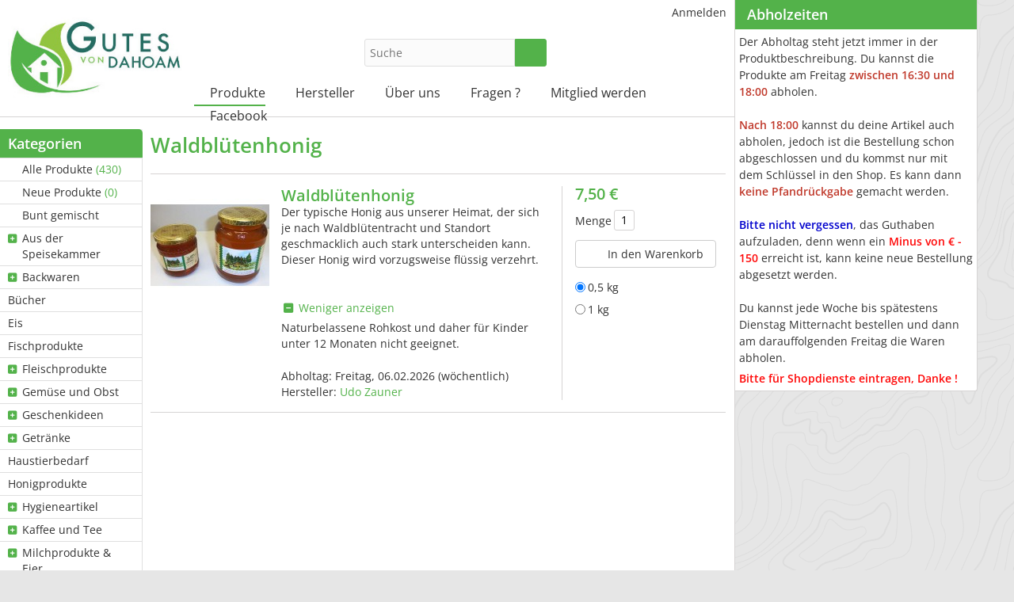

--- FILE ---
content_type: text/html; charset=UTF-8
request_url: https://www.gutesvondahoam.at/produkt/74-Waldbluetenhonig
body_size: 6684
content:
<!DOCTYPE html>
<html lang="de-de">
<head>
    <meta http-equiv="Content-type" content="text/html; charset=utf-8">
    <meta name="theme-color" content="#53B24A">
    <meta name="viewport" content="width=device-width, initial-scale=1.0">
    <meta name="csrfToken" content="FTn/ZVF9R31a6qAhfXXDS3ARXWi/5YbCu7lwXPXJv8O3dxgPVfPB3Kb31wVGvVAH061xRxgYsfpqOVpbSicp+OXyjYF9DQ9DEiltXIeHsPTagEhklviH8oFAez0xy/Hul8fhPHCKNmXmy0MjKiGHmQ==">

    <title>Waldblütenhonig - Gutes von Dahoam</title>

    <link rel="apple-touch-icon" sizes="180x180" href="/apple-touch-icon.png">
    <link rel="icon" type="image/png" href="/favicon-32x32.png" sizes="32x32">
    <link rel="icon" type="image/png" href="/favicon-16x16.png" sizes="16x16">
    <link rel="manifest" href="/site.webmanifest" crossorigin="use-credentials">
    <link rel="mask-icon" href="/safari-pinned-tab.svg" color="#5bbad5">
    <meta name="msapplication-TileColor" content="#da532c">

    
<script type="text/javascript">
    if(!window.foodcoopshop) { foodcoopshop = window.foodcoopshop = {}; }
</script>

    <link rel="stylesheet" href="/cache/frontend.css?1769972832">
<style>
    :root {
        --theme-color: #53B24A;
        --logo-width: 220px;
        --logo-max-height: 120px;
    }
</style>
	<link rel="stylesheet" href="/css/custom.css?1616791041">
<script src="https://app.convertful.com/Convertful.js?owner=755" async="async" id="convertful-api"></script>
</head>

<body class="products detail">

<div id="container">

    <div id="header">
        <div class="logo-wrapper ">
    <a class="not-in-moblie-menu" href="/" title="Home">
        <img class="logo" src="/files/images/logo.jpg?1546420081" />
    </a>
</div>                    <div class="product-search-form-wrapper">
    
    <form id="product-search-1" action="/suche">
        <input placeholder="Suche" name="keyword" type="text" required="required"  />
        <button type="submit" class="btn btn-success submit"><i class="fas fa-search"></i></button>
    </form>

    
    
</div>
                <ul id="user-menu" class="horizontal menu"><li><a class="color-mode-toggle has-icon"  href="javascript:void(0)" title=""><i class="fas ok fa-fw fas fa-moon"></i></a></li><li><a href="/anmelden" title="Anmelden"><i class="fas "></i>Anmelden</a></li></ul>        <ul id="main-menu" class="horizontal menu"><li class="has-children has-icon"><a href="/kategorie/20-Alle-Produkte" title="Produkte"><i class="fas "></i>Produkte</a><ul><li><a class="has-icon"  href="/kategorie/20-Alle-Produkte" title="Alle Produkte  (430)"><i class="fas fa-tags"></i>Alle Produkte <span class="additional-info"> (430)</span></a></li><li><a class="has-icon"  href="/neue-produkte" title="Neue Produkte  (0)"><i class="fas fa-star"></i>Neue Produkte <span class="additional-info"> (0)</span></a></li><li><a class="has-icon"  href="/bunt-gemischt" title="Bunt gemischt"><i class="fas fa-dice"></i>Bunt gemischt</a></li><li class="has-children has-icon"><a href="/kategorie/76-Aus-der-Speisekammer" title="Aus der Speisekammer"><i class="fas "></i>Aus der Speisekammer</a><ul><li><a href="/kategorie/19-Essig-und-Oel" title="Essig und Öl"><i class="fas "></i>Essig und Öl</a></li><li class="has-children has-icon"><a href="/kategorie/77-Getreide-und-Huelsenfruechte" title="Getreide und Hülsenfrüchte"><i class="fas "></i>Getreide und Hülsenfrüchte</a><ul><li><a href="/kategorie/81-Flocken-und-Muesli" title="Flocken und Müsli"><i class="fas "></i>Flocken und Müsli</a></li><li><a href="/kategorie/79-Ganzes-Korn" title="Ganzes Korn"><i class="fas "></i>Ganzes Korn</a></li><li><a href="/kategorie/78-Gemahlenes" title="Gemahlenes"><i class="fas "></i>Gemahlenes</a></li><li><a href="/kategorie/80-Getreidereis" title="Getreidereis"><i class="fas "></i>Getreidereis</a></li></ul></li><li class="has-children has-icon"><a href="/kategorie/82-Kraeuter-Gewuerze-und-Saaten" title="Kräuter, Gewürze und Saaten"><i class="fas "></i>Kräuter, Gewürze und Saaten</a><ul><li><a href="/kategorie/84-Gewuerze-und-Gewuerzpasten" title="Gewürze und Gewürzpasten"><i class="fas "></i>Gewürze und Gewürzpasten</a></li><li><a href="/kategorie/83-Kraeuter-und-Gewuerzsalze" title="Kräuter und Gewürzsalze"><i class="fas "></i>Kräuter und Gewürzsalze</a></li><li><a href="/kategorie/85-Samen-und-Saaten" title="Samen und Saaten"><i class="fas "></i>Samen und Saaten</a></li></ul></li><li><a href="/kategorie/87-Marmelade-Gelees-und-Honig" title="Marmelade, Gelees und Honig"><i class="fas "></i>Marmelade, Gelees und Honig</a></li><li><a href="/kategorie/91-Miso-und-Saucen" title="Miso und Saucen"><i class="fas "></i>Miso und Saucen</a></li><li><a href="/kategorie/63-Nudeln" title="Nudeln"><i class="fas "></i>Nudeln</a></li><li><a href="/kategorie/86-Pikantes" title="Pikantes"><i class="fas "></i>Pikantes</a></li><li><a href="/kategorie/107-Suesses-und-Saures" title="Süßes und Saures"><i class="fas "></i>Süßes und Saures</a></li></ul></li><li class="has-children has-icon"><a href="/kategorie/92-Backwaren" title="Backwaren"><i class="fas "></i>Backwaren</a><ul><li><a href="/kategorie/21-Brot-und-Gebaeck" title="Brot und Gebäck"><i class="fas "></i>Brot und Gebäck</a></li><li><a href="/kategorie/35-Mehlspeisen-Suesses" title="Mehlspeisen &amp;amp; Süßes"><i class="fas "></i>Mehlspeisen &amp; Süßes</a></li></ul></li><li><a href="/kategorie/106-Buecher" title="Bücher"><i class="fas "></i>Bücher</a></li><li><a href="/kategorie/37-Eis" title="Eis"><i class="fas "></i>Eis</a></li><li><a href="/kategorie/38-Fischprodukte" title="Fischprodukte"><i class="fas "></i>Fischprodukte</a></li><li class="has-children has-icon"><a href="/kategorie/16-Fleischprodukte" title="Fleischprodukte"><i class="fas "></i>Fleischprodukte</a><ul><li><a href="/kategorie/45-vom-Gefluegel" title="vom Geflügel"><i class="fas "></i>vom Geflügel</a></li><li><a href="/kategorie/44-vom-Lamm" title="vom Lamm"><i class="fas "></i>vom Lamm</a></li><li><a href="/kategorie/43-vom-Rind" title="vom Rind"><i class="fas "></i>vom Rind</a></li><li><a href="/kategorie/42-vom-Schwein" title="vom Schwein"><i class="fas "></i>vom Schwein</a></li><li><a href="/kategorie/41-vom-Wild" title="vom Wild"><i class="fas "></i>vom Wild</a></li><li><a href="/kategorie/59-Wurst-Speck-aufgeschnitten-oder-im-Ganzen" title="Wurst, Speck (aufgeschnitten oder im Ganzen)"><i class="fas "></i>Wurst, Speck (aufgeschnitten oder im Ganzen)</a></li><li><a href="/kategorie/60-Wuerste-zum-Kochen-grillen" title="Würste (zum Kochen, grillen)"><i class="fas "></i>Würste (zum Kochen, grillen)</a></li></ul></li><li class="has-children has-icon"><a href="/kategorie/13-Gemuese-und-Obst" title="Gemüse und Obst"><i class="fas "></i>Gemüse und Obst</a><ul><li><a href="/kategorie/100-Eingelegtes-Eingekochtes-Fermentiertes" title="Eingelegtes, Eingekochtes, Fermentiertes"><i class="fas "></i>Eingelegtes, Eingekochtes, Fermentiertes</a></li><li><a href="/kategorie/98-Fruchtgemuese" title="Fruchtgemüse"><i class="fas "></i>Fruchtgemüse</a></li><li><a href="/kategorie/97-Kohlgemuese" title="Kohlgemüse"><i class="fas "></i>Kohlgemüse</a></li><li><a href="/kategorie/28-Obst" title="Obst"><i class="fas "></i>Obst</a></li><li><a href="/kategorie/99-Pilze" title="Pilze"><i class="fas "></i>Pilze</a></li><li><a href="/kategorie/101-Salat-Kraeuter-und-Co" title="Salat, Kräuter und Co."><i class="fas "></i>Salat, Kräuter und Co.</a></li><li><a href="/kategorie/64-Wurzel-Knollengemuese-und-Zwiebeln" title="Wurzel-, Knollengemüse und Zwiebeln"><i class="fas "></i>Wurzel-, Knollengemüse und Zwiebeln</a></li></ul></li><li class="has-children has-icon"><a href="/kategorie/75-Geschenkideen" title="Geschenkideen"><i class="fas "></i>Geschenkideen</a><ul><li><a href="/kategorie/88-Seifen-und-Pflegeprodukte" title="Seifen und Pflegeprodukte"><i class="fas "></i>Seifen und Pflegeprodukte</a></li><li><a href="/kategorie/89-Textilien" title="Textilien"><i class="fas "></i>Textilien</a></li></ul></li><li class="has-children has-icon"><a href="/kategorie/18-Getraenke" title="Getränke"><i class="fas "></i>Getränke</a><ul><li><a href="/kategorie/51-Bier" title="Bier"><i class="fas "></i>Bier</a></li><li><a href="/kategorie/104-Saefte" title="Säfte"><i class="fas "></i>Säfte</a></li><li><a href="/kategorie/25-Schnaepse-Likoere-Spirituosen" title="Schnäpse, Liköre, Spirituosen"><i class="fas "></i>Schnäpse, Liköre, Spirituosen</a></li><li><a href="/kategorie/53-Sekt-Cider-Most-Wein" title="Sekt, Cider, Most, Wein"><i class="fas "></i>Sekt, Cider, Most, Wein</a></li><li><a href="/kategorie/103-Sirup" title="Sirup"><i class="fas "></i>Sirup</a></li><li><a href="/kategorie/27-Tee-und-Kaffee" title="Tee und Kaffee"><i class="fas "></i>Tee und Kaffee</a></li></ul></li><li><a href="/kategorie/90-Haustierbedarf" title="Haustierbedarf"><i class="fas "></i>Haustierbedarf</a></li><li><a href="/kategorie/23-Honigprodukte" title="Honigprodukte"><i class="fas "></i>Honigprodukte</a></li><li class="has-children has-icon"><a href="/kategorie/26-Hygieneartikel" title="Hygieneartikel"><i class="fas "></i>Hygieneartikel</a><ul><li><a href="/kategorie/74-Accessoires" title="Accessoires"><i class="fas "></i>Accessoires</a></li><li><a href="/kategorie/72-Pflegeprodukte" title="Pflegeprodukte"><i class="fas "></i>Pflegeprodukte</a></li><li><a href="/kategorie/73-Putz-und-Reinigungsmittel" title="Putz- und Reinigungsmittel"><i class="fas "></i>Putz- und Reinigungsmittel</a></li><li class="has-children has-icon"><a href="/kategorie/69-Seifen" title="Seifen"><i class="fas "></i>Seifen</a><ul><li><a href="/kategorie/71-Feste-Seifen" title="Feste Seifen"><i class="fas "></i>Feste Seifen</a></li><li><a href="/kategorie/70-Fluessigseifen" title="Flüssigseifen"><i class="fas "></i>Flüssigseifen</a></li></ul></li></ul></li><li class="has-children has-icon"><a href="/kategorie/39-Kaffee-und-Tee" title="Kaffee und Tee"><i class="fas "></i>Kaffee und Tee</a><ul><li><a href="/kategorie/105-Kaffee" title="Kaffee"><i class="fas "></i>Kaffee</a></li><li><a href="/kategorie/102-Tee" title="Tee"><i class="fas "></i>Tee</a></li></ul></li><li class="has-children has-icon"><a href="/kategorie/17-Milchprodukte-Eier" title="Milchprodukte &amp;amp; Eier"><i class="fas "></i>Milchprodukte &amp; Eier</a><ul><li><a href="/kategorie/95-Aufstriche-Co" title="Aufstriche &amp;amp; Co."><i class="fas "></i>Aufstriche &amp; Co.</a></li><li><a href="/kategorie/24-Eier" title="Eier"><i class="fas "></i>Eier</a></li><li><a href="/kategorie/94-Joghurt-und-Desserts" title="Joghurt und Desserts"><i class="fas "></i>Joghurt und Desserts</a></li><li><a href="/kategorie/93-Kaese" title="Käse"><i class="fas "></i>Käse</a></li><li><a href="/kategorie/96-Milch-Butter-Co" title="Milch, Butter &amp;amp; Co."><i class="fas "></i>Milch, Butter &amp; Co.</a></li><li><a href="/kategorie/32-Ziegenprodukte" title="Ziegenprodukte"><i class="fas "></i>Ziegenprodukte</a></li></ul></li><li><a href="/kategorie/36-Pflanzen" title="Pflanzen"><i class="fas "></i>Pflanzen</a></li><li><a href="/kategorie/68-Schnelle-Kueche" title="Schnelle Küche"><i class="fas "></i>Schnelle Küche</a></li><li class="has-children has-icon"><a href="/kategorie/65-Textilien" title="Textilien"><i class="fas "></i>Textilien</a><ul><li><a href="/kategorie/67-Accessoires-Socken" title="Accessoires, Socken"><i class="fas "></i>Accessoires, Socken</a></li><li><a href="/kategorie/66-Alpakaprodukte" title="Alpakaprodukte"><i class="fas "></i>Alpakaprodukte</a></li></ul></li><li><a href="/kategorie/57-Vereinsbeitrag" title="Vereinsbeitrag"><i class="fas "></i>Vereinsbeitrag</a></li></ul></li><li class="has-children has-icon"><a href="/hersteller" title="Hersteller"><i class="fas "></i>Hersteller</a><ul><li><a href="/hersteller/72-Alpakahof" title="Alpakahof"><i class="fas "></i>Alpakahof</a></li><li><a href="/hersteller/27-Biohof-Fuchsberger" title="Biohof Fuchsberger"><i class="fas "></i>Biohof Fuchsberger</a></li><li><a href="/hersteller/73-Biohof-Mittermayr" title="Biohof Mittermayr"><i class="fas "></i>Biohof Mittermayr</a></li><li><a href="/hersteller/16-Biohof-Reisenberger" title="Biohof Reisenberger"><i class="fas "></i>Biohof Reisenberger</a></li><li><a href="/hersteller/77-Biohof-Wirt-in-der-Gassn" title="Biohof Wirt in der Gassn"><i class="fas "></i>Biohof Wirt in der Gassn</a></li><li><a href="/hersteller/64-Bioziegenhof-Pichlmann" title="Bioziegenhof Pichlmann"><i class="fas "></i>Bioziegenhof Pichlmann</a></li><li><a href="/hersteller/40-BRAUN-z-SCHMIDHAM" title="BRAUN z&#039;SCHMIDHAM"><i class="fas "></i>BRAUN z'SCHMIDHAM</a></li><li><a href="/hersteller/31-Destillerie-Parzmair" title="Destillerie Parzmair"><i class="fas "></i>Destillerie Parzmair</a></li><li><a href="/hersteller/7-Erdaepfelfranz" title="Erdäpfelfranz"><i class="fas "></i>Erdäpfelfranz</a></li><li><a href="/hersteller/48-Fam-Lizelfelner" title="Fam. Lizelfelner"><i class="fas "></i>Fam. Lizelfelner</a></li><li><a href="/hersteller/21-Fam-Neudorfer" title="Fam. Neudorfer"><i class="fas "></i>Fam. Neudorfer</a></li><li><a href="/hersteller/74-Fam-Pichlmann-Ennser" title="Fam. Pichlmann / Ennser"><i class="fas "></i>Fam. Pichlmann / Ennser</a></li><li><a href="/hersteller/19-Fam-Pucher" title="Fam. Pucher"><i class="fas "></i>Fam. Pucher</a></li><li><a href="/hersteller/5-Fam-Schicho" title="Fam. Schicho"><i class="fas "></i>Fam. Schicho</a></li><li><a href="/hersteller/43-Fischlhamer-Naturseife" title="Fischlhamer Naturseife"><i class="fas "></i>Fischlhamer Naturseife</a></li><li><a href="/hersteller/36-Hausruckoel" title="Hausrucköl"><i class="fas "></i>Hausrucköl</a></li><li><a href="/hersteller/38-Hofladen-Gut-Haberhaide" title="Hofladen Gut Haberhaide"><i class="fas "></i>Hofladen Gut Haberhaide</a></li><li><a href="/hersteller/71-Jagersimmerl-KG" title="Jagersimmerl KG"><i class="fas "></i>Jagersimmerl KG</a></li><li><a href="/hersteller/4-Kraeuterhof-Neuhuber" title="Kräuterhof Neuhuber - (Lieferpause: 06.02.2026 und 7 weitere Lieferpausen)"><i class="fas "></i>Kräuterhof Neuhuber <span class="additional-info">- (Lieferpause: 06.02.2026 und 7 weitere Lieferpausen)</span></a></li><li><a href="/hersteller/55-Meindlhof-natuerlich-Gemuese" title="Meindlhof - natürlich Gemüse"><i class="fas "></i>Meindlhof - natürlich Gemüse</a></li><li><a href="/hersteller/70-Naturhof-Reiter" title="Naturhof Reiter"><i class="fas "></i>Naturhof Reiter</a></li><li><a href="/hersteller/22-Stadlmayr" title="Stadlmayr"><i class="fas "></i>Stadlmayr</a></li><li><a href="/hersteller/68-TOBLERHOF-Lisa-Niedermair-Auer" title="TOBLERHOF Lisa Niedermair-Auer"><i class="fas "></i>TOBLERHOF Lisa Niedermair-Auer</a></li><li><a href="/hersteller/8-Udo-Zauner" title="Udo Zauner"><i class="fas "></i>Udo Zauner</a></li><li><a href="/hersteller/78-Wiesinger-Traunsteinkernoel" title="Wiesinger Traunsteinkernöl"><i class="fas "></i>Wiesinger Traunsteinkernöl</a></li><li><a href="/hersteller/58-Wildspezialitaeten-Quatember" title="Wildspezialitäten Quatember"><i class="fas "></i>Wildspezialitäten Quatember</a></li></ul></li><li><a href="/content/4-Ueber-uns" title="Über uns"><i class="fas "></i>Über uns</a></li><li><a href="/content/14-Fragen" title="Fragen ?"><i class="fas "></i>Fragen ?</a></li><li><a href="/content/17-Mitglied-werden" title="Mitglied werden"><i class="fas "></i>Mitglied werden</a></li><li><a href="/content/12-Facebook" title="Facebook"><i class="fas "></i>Facebook</a></li></ul>    </div>

    <div id="content">
                        <div class="sidebar">
    <ul id="categories-menu" class="vertical menu"><li class="header">Kategorien</li><li><a class="has-icon"  href="/kategorie/20-Alle-Produkte" title="Alle Produkte  (430)"><i class="fas fa-tags"></i>Alle Produkte <span class="additional-info"> (430)</span></a></li><li><a class="has-icon"  href="/neue-produkte" title="Neue Produkte  (0)"><i class="fas fa-star"></i>Neue Produkte <span class="additional-info"> (0)</span></a></li><li><a class="has-icon"  href="/bunt-gemischt" title="Bunt gemischt"><i class="fas fa-dice"></i>Bunt gemischt</a></li><li class="has-children has-icon"><a href="/kategorie/76-Aus-der-Speisekammer" title="Aus der Speisekammer"><i class="fas "></i>Aus der Speisekammer</a><ul><li><a href="/kategorie/19-Essig-und-Oel" title="Essig und Öl"><i class="fas "></i>Essig und Öl</a></li><li class="has-children has-icon"><a href="/kategorie/77-Getreide-und-Huelsenfruechte" title="Getreide und Hülsenfrüchte"><i class="fas "></i>Getreide und Hülsenfrüchte</a><ul><li><a href="/kategorie/81-Flocken-und-Muesli" title="Flocken und Müsli"><i class="fas "></i>Flocken und Müsli</a></li><li><a href="/kategorie/79-Ganzes-Korn" title="Ganzes Korn"><i class="fas "></i>Ganzes Korn</a></li><li><a href="/kategorie/78-Gemahlenes" title="Gemahlenes"><i class="fas "></i>Gemahlenes</a></li><li><a href="/kategorie/80-Getreidereis" title="Getreidereis"><i class="fas "></i>Getreidereis</a></li></ul></li><li class="has-children has-icon"><a href="/kategorie/82-Kraeuter-Gewuerze-und-Saaten" title="Kräuter, Gewürze und Saaten"><i class="fas "></i>Kräuter, Gewürze und Saaten</a><ul><li><a href="/kategorie/84-Gewuerze-und-Gewuerzpasten" title="Gewürze und Gewürzpasten"><i class="fas "></i>Gewürze und Gewürzpasten</a></li><li><a href="/kategorie/83-Kraeuter-und-Gewuerzsalze" title="Kräuter und Gewürzsalze"><i class="fas "></i>Kräuter und Gewürzsalze</a></li><li><a href="/kategorie/85-Samen-und-Saaten" title="Samen und Saaten"><i class="fas "></i>Samen und Saaten</a></li></ul></li><li><a href="/kategorie/87-Marmelade-Gelees-und-Honig" title="Marmelade, Gelees und Honig"><i class="fas "></i>Marmelade, Gelees und Honig</a></li><li><a href="/kategorie/91-Miso-und-Saucen" title="Miso und Saucen"><i class="fas "></i>Miso und Saucen</a></li><li><a href="/kategorie/63-Nudeln" title="Nudeln"><i class="fas "></i>Nudeln</a></li><li><a href="/kategorie/86-Pikantes" title="Pikantes"><i class="fas "></i>Pikantes</a></li><li><a href="/kategorie/107-Suesses-und-Saures" title="Süßes und Saures"><i class="fas "></i>Süßes und Saures</a></li></ul></li><li class="has-children has-icon"><a href="/kategorie/92-Backwaren" title="Backwaren"><i class="fas "></i>Backwaren</a><ul><li><a href="/kategorie/21-Brot-und-Gebaeck" title="Brot und Gebäck"><i class="fas "></i>Brot und Gebäck</a></li><li><a href="/kategorie/35-Mehlspeisen-Suesses" title="Mehlspeisen &amp;amp; Süßes"><i class="fas "></i>Mehlspeisen &amp; Süßes</a></li></ul></li><li><a href="/kategorie/106-Buecher" title="Bücher"><i class="fas "></i>Bücher</a></li><li><a href="/kategorie/37-Eis" title="Eis"><i class="fas "></i>Eis</a></li><li><a href="/kategorie/38-Fischprodukte" title="Fischprodukte"><i class="fas "></i>Fischprodukte</a></li><li class="has-children has-icon"><a href="/kategorie/16-Fleischprodukte" title="Fleischprodukte"><i class="fas "></i>Fleischprodukte</a><ul><li><a href="/kategorie/45-vom-Gefluegel" title="vom Geflügel"><i class="fas "></i>vom Geflügel</a></li><li><a href="/kategorie/44-vom-Lamm" title="vom Lamm"><i class="fas "></i>vom Lamm</a></li><li><a href="/kategorie/43-vom-Rind" title="vom Rind"><i class="fas "></i>vom Rind</a></li><li><a href="/kategorie/42-vom-Schwein" title="vom Schwein"><i class="fas "></i>vom Schwein</a></li><li><a href="/kategorie/41-vom-Wild" title="vom Wild"><i class="fas "></i>vom Wild</a></li><li><a href="/kategorie/59-Wurst-Speck-aufgeschnitten-oder-im-Ganzen" title="Wurst, Speck (aufgeschnitten oder im Ganzen)"><i class="fas "></i>Wurst, Speck (aufgeschnitten oder im Ganzen)</a></li><li><a href="/kategorie/60-Wuerste-zum-Kochen-grillen" title="Würste (zum Kochen, grillen)"><i class="fas "></i>Würste (zum Kochen, grillen)</a></li></ul></li><li class="has-children has-icon"><a href="/kategorie/13-Gemuese-und-Obst" title="Gemüse und Obst"><i class="fas "></i>Gemüse und Obst</a><ul><li><a href="/kategorie/100-Eingelegtes-Eingekochtes-Fermentiertes" title="Eingelegtes, Eingekochtes, Fermentiertes"><i class="fas "></i>Eingelegtes, Eingekochtes, Fermentiertes</a></li><li><a href="/kategorie/98-Fruchtgemuese" title="Fruchtgemüse"><i class="fas "></i>Fruchtgemüse</a></li><li><a href="/kategorie/97-Kohlgemuese" title="Kohlgemüse"><i class="fas "></i>Kohlgemüse</a></li><li><a href="/kategorie/28-Obst" title="Obst"><i class="fas "></i>Obst</a></li><li><a href="/kategorie/99-Pilze" title="Pilze"><i class="fas "></i>Pilze</a></li><li><a href="/kategorie/101-Salat-Kraeuter-und-Co" title="Salat, Kräuter und Co."><i class="fas "></i>Salat, Kräuter und Co.</a></li><li><a href="/kategorie/64-Wurzel-Knollengemuese-und-Zwiebeln" title="Wurzel-, Knollengemüse und Zwiebeln"><i class="fas "></i>Wurzel-, Knollengemüse und Zwiebeln</a></li></ul></li><li class="has-children has-icon"><a href="/kategorie/75-Geschenkideen" title="Geschenkideen"><i class="fas "></i>Geschenkideen</a><ul><li><a href="/kategorie/88-Seifen-und-Pflegeprodukte" title="Seifen und Pflegeprodukte"><i class="fas "></i>Seifen und Pflegeprodukte</a></li><li><a href="/kategorie/89-Textilien" title="Textilien"><i class="fas "></i>Textilien</a></li></ul></li><li class="has-children has-icon"><a href="/kategorie/18-Getraenke" title="Getränke"><i class="fas "></i>Getränke</a><ul><li><a href="/kategorie/51-Bier" title="Bier"><i class="fas "></i>Bier</a></li><li><a href="/kategorie/104-Saefte" title="Säfte"><i class="fas "></i>Säfte</a></li><li><a href="/kategorie/25-Schnaepse-Likoere-Spirituosen" title="Schnäpse, Liköre, Spirituosen"><i class="fas "></i>Schnäpse, Liköre, Spirituosen</a></li><li><a href="/kategorie/53-Sekt-Cider-Most-Wein" title="Sekt, Cider, Most, Wein"><i class="fas "></i>Sekt, Cider, Most, Wein</a></li><li><a href="/kategorie/103-Sirup" title="Sirup"><i class="fas "></i>Sirup</a></li><li><a href="/kategorie/27-Tee-und-Kaffee" title="Tee und Kaffee"><i class="fas "></i>Tee und Kaffee</a></li></ul></li><li><a href="/kategorie/90-Haustierbedarf" title="Haustierbedarf"><i class="fas "></i>Haustierbedarf</a></li><li><a href="/kategorie/23-Honigprodukte" title="Honigprodukte"><i class="fas "></i>Honigprodukte</a></li><li class="has-children has-icon"><a href="/kategorie/26-Hygieneartikel" title="Hygieneartikel"><i class="fas "></i>Hygieneartikel</a><ul><li><a href="/kategorie/74-Accessoires" title="Accessoires"><i class="fas "></i>Accessoires</a></li><li><a href="/kategorie/72-Pflegeprodukte" title="Pflegeprodukte"><i class="fas "></i>Pflegeprodukte</a></li><li><a href="/kategorie/73-Putz-und-Reinigungsmittel" title="Putz- und Reinigungsmittel"><i class="fas "></i>Putz- und Reinigungsmittel</a></li><li class="has-children has-icon"><a href="/kategorie/69-Seifen" title="Seifen"><i class="fas "></i>Seifen</a><ul><li><a href="/kategorie/71-Feste-Seifen" title="Feste Seifen"><i class="fas "></i>Feste Seifen</a></li><li><a href="/kategorie/70-Fluessigseifen" title="Flüssigseifen"><i class="fas "></i>Flüssigseifen</a></li></ul></li></ul></li><li class="has-children has-icon"><a href="/kategorie/39-Kaffee-und-Tee" title="Kaffee und Tee"><i class="fas "></i>Kaffee und Tee</a><ul><li><a href="/kategorie/105-Kaffee" title="Kaffee"><i class="fas "></i>Kaffee</a></li><li><a href="/kategorie/102-Tee" title="Tee"><i class="fas "></i>Tee</a></li></ul></li><li class="has-children has-icon"><a href="/kategorie/17-Milchprodukte-Eier" title="Milchprodukte &amp;amp; Eier"><i class="fas "></i>Milchprodukte &amp; Eier</a><ul><li><a href="/kategorie/95-Aufstriche-Co" title="Aufstriche &amp;amp; Co."><i class="fas "></i>Aufstriche &amp; Co.</a></li><li><a href="/kategorie/24-Eier" title="Eier"><i class="fas "></i>Eier</a></li><li><a href="/kategorie/94-Joghurt-und-Desserts" title="Joghurt und Desserts"><i class="fas "></i>Joghurt und Desserts</a></li><li><a href="/kategorie/93-Kaese" title="Käse"><i class="fas "></i>Käse</a></li><li><a href="/kategorie/96-Milch-Butter-Co" title="Milch, Butter &amp;amp; Co."><i class="fas "></i>Milch, Butter &amp; Co.</a></li><li><a href="/kategorie/32-Ziegenprodukte" title="Ziegenprodukte"><i class="fas "></i>Ziegenprodukte</a></li></ul></li><li><a href="/kategorie/36-Pflanzen" title="Pflanzen"><i class="fas "></i>Pflanzen</a></li><li><a href="/kategorie/68-Schnelle-Kueche" title="Schnelle Küche"><i class="fas "></i>Schnelle Küche</a></li><li class="has-children has-icon"><a href="/kategorie/65-Textilien" title="Textilien"><i class="fas "></i>Textilien</a><ul><li><a href="/kategorie/67-Accessoires-Socken" title="Accessoires, Socken"><i class="fas "></i>Accessoires, Socken</a></li><li><a href="/kategorie/66-Alpakaprodukte" title="Alpakaprodukte"><i class="fas "></i>Alpakaprodukte</a></li></ul></li><li><a href="/kategorie/57-Vereinsbeitrag" title="Vereinsbeitrag"><i class="fas "></i>Vereinsbeitrag</a></li></ul><ul id="manufacturers-menu" class="vertical menu"><li class="header">Hersteller</li><li><a href="/hersteller/72-Alpakahof" title="Alpakahof"><i class="fas "></i>Alpakahof</a></li><li><a href="/hersteller/27-Biohof-Fuchsberger" title="Biohof Fuchsberger"><i class="fas "></i>Biohof Fuchsberger</a></li><li><a href="/hersteller/73-Biohof-Mittermayr" title="Biohof Mittermayr"><i class="fas "></i>Biohof Mittermayr</a></li><li><a href="/hersteller/16-Biohof-Reisenberger" title="Biohof Reisenberger"><i class="fas "></i>Biohof Reisenberger</a></li><li><a href="/hersteller/77-Biohof-Wirt-in-der-Gassn" title="Biohof Wirt in der Gassn"><i class="fas "></i>Biohof Wirt in der Gassn</a></li><li><a href="/hersteller/64-Bioziegenhof-Pichlmann" title="Bioziegenhof Pichlmann"><i class="fas "></i>Bioziegenhof Pichlmann</a></li><li><a href="/hersteller/40-BRAUN-z-SCHMIDHAM" title="BRAUN z&#039;SCHMIDHAM"><i class="fas "></i>BRAUN z'SCHMIDHAM</a></li><li><a href="/hersteller/31-Destillerie-Parzmair" title="Destillerie Parzmair"><i class="fas "></i>Destillerie Parzmair</a></li><li><a href="/hersteller/7-Erdaepfelfranz" title="Erdäpfelfranz"><i class="fas "></i>Erdäpfelfranz</a></li><li><a href="/hersteller/48-Fam-Lizelfelner" title="Fam. Lizelfelner"><i class="fas "></i>Fam. Lizelfelner</a></li><li><a href="/hersteller/21-Fam-Neudorfer" title="Fam. Neudorfer"><i class="fas "></i>Fam. Neudorfer</a></li><li><a href="/hersteller/74-Fam-Pichlmann-Ennser" title="Fam. Pichlmann / Ennser"><i class="fas "></i>Fam. Pichlmann / Ennser</a></li><li><a href="/hersteller/19-Fam-Pucher" title="Fam. Pucher"><i class="fas "></i>Fam. Pucher</a></li><li><a href="/hersteller/5-Fam-Schicho" title="Fam. Schicho"><i class="fas "></i>Fam. Schicho</a></li><li><a href="/hersteller/43-Fischlhamer-Naturseife" title="Fischlhamer Naturseife"><i class="fas "></i>Fischlhamer Naturseife</a></li><li><a href="/hersteller/36-Hausruckoel" title="Hausrucköl"><i class="fas "></i>Hausrucköl</a></li><li><a href="/hersteller/38-Hofladen-Gut-Haberhaide" title="Hofladen Gut Haberhaide"><i class="fas "></i>Hofladen Gut Haberhaide</a></li><li><a href="/hersteller/71-Jagersimmerl-KG" title="Jagersimmerl KG"><i class="fas "></i>Jagersimmerl KG</a></li><li><a href="/hersteller/4-Kraeuterhof-Neuhuber" title="Kräuterhof Neuhuber - (Lieferpause: 06.02.2026 und 7 weitere Lieferpausen)"><i class="fas "></i>Kräuterhof Neuhuber <span class="additional-info">- (Lieferpause: 06.02.2026 und 7 weitere Lieferpausen)</span></a></li><li><a href="/hersteller/55-Meindlhof-natuerlich-Gemuese" title="Meindlhof - natürlich Gemüse"><i class="fas "></i>Meindlhof - natürlich Gemüse</a></li><li><a href="/hersteller/70-Naturhof-Reiter" title="Naturhof Reiter"><i class="fas "></i>Naturhof Reiter</a></li><li><a href="/hersteller/22-Stadlmayr" title="Stadlmayr"><i class="fas "></i>Stadlmayr</a></li><li><a href="/hersteller/68-TOBLERHOF-Lisa-Niedermair-Auer" title="TOBLERHOF Lisa Niedermair-Auer"><i class="fas "></i>TOBLERHOF Lisa Niedermair-Auer</a></li><li><a href="/hersteller/8-Udo-Zauner" title="Udo Zauner"><i class="fas "></i>Udo Zauner</a></li><li><a href="/hersteller/78-Wiesinger-Traunsteinkernoel" title="Wiesinger Traunsteinkernöl"><i class="fas "></i>Wiesinger Traunsteinkernöl</a></li><li><a href="/hersteller/58-Wildspezialitaeten-Quatember" title="Wildspezialitäten Quatember"><i class="fas "></i>Wildspezialitäten Quatember</a></li></ul></div>        <div id="inner-content">
            
<h1>Waldblütenhonig</h1>

<div class="pw" id="pw-74"><div class="c1"><a class="open-with-modal" href=javascript:void(0); data-modal-title="Waldblütenhonig, Udo Zauner" data-modal-image="/files/images/products/6/4/64-thickbox_default.jpg?1432712951"><img class="lazyload" data-src="/files/images/products/6/4/64-home_default.jpg?1432712951" /></a></div><div class="c2"><div class="heading"><h4><a class="product-name" href="/produkt/74-Waldbluetenhonig">Waldblütenhonig</a></h4></div><div class="descriptions"><p>Der typische Honig aus unserer Heimat, der sich je nach Waldblütentracht und Standort geschmacklich auch stark unterscheiden kann. Dieser Honig wird vorzugsweise flüssig verzehrt.<br /></p><br /><a href="javascript:void(0);" class="toggle-link" title="Mehr Infos zu Waldblütenhonig"><i class="fa"></i> Mehr anzeigen</a><div class="toggle-content description"><p>Naturbelassene Rohkost und daher für Kinder unter 12 Monaten nicht geeignet.</p></div></div><br />Abholtag: <span class="pickup-day">Freitag, 06.02.2026</span> (wöchentlich)<br />Hersteller: <a href="/hersteller/8-Udo-Zauner">Udo Zauner</a></div><div class="c3"><div class="ew active" id="ew-96"><div class="line"><div class="price" title="Steuersatz: 10%&lt;br /&gt;Verkaufspreis: 7,50 €">7,50 €</div><div class="tax">0,68 €</div></div><input type="hidden" name="productId" value="74-96">
<div class="amount-wrapper">

            <span class="loi">Menge</span>
        <input name="amount" value="1" type="text" />
        <a class="as as-plus" href="javascript:void(0);">
            <i class="fas fa-plus-circle"></i>
        </a>
        <a class="as as-minus" href="javascript:void(0);">
            <i class="fas fa-minus-circle"></i>
        </a>
    
    
</div>
<div class="line">

    
    <a id="btn-cart-74-96" class="btn btn-cart btn-outline-light" href="javascript:void(0);">
        <i class="fas fa-fw fa-lg fa-cart-plus"></i> In den Warenkorb    </a>

</div>
<div class="line">
        <span class="not-available-info"></span>
    </div></div><div class="ew" id="ew-97"><div class="line"><div class="price" title="Steuersatz: 10%&lt;br /&gt;Verkaufspreis: 14,00 €">14,00 €</div><div class="tax">1,27 €</div></div><input type="hidden" name="productId" value="74-97">
<div class="amount-wrapper">

            <span class="loi">Menge</span>
        <input name="amount" value="1" type="text" />
        <a class="as as-plus" href="javascript:void(0);">
            <i class="fas fa-plus-circle"></i>
        </a>
        <a class="as as-minus" href="javascript:void(0);">
            <i class="fas fa-minus-circle"></i>
        </a>
    
    
</div>
<div class="line">

    
    <a id="btn-cart-74-97" class="btn btn-cart btn-outline-light" href="javascript:void(0);">
        <i class="fas fa-fw fa-lg fa-cart-plus"></i> In den Warenkorb    </a>

</div>
<div class="line">
        <span class="not-available-info"></span>
    </div></div><div class="radio">
              <label class="attribute-button" id="attribute-button-96">
                  <input type="radio" name="product-74" checked>0,5 kg
              </label>
          </div><div class="radio">
              <label class="attribute-button" id="attribute-button-97">
                  <input type="radio" name="product-74" >1 kg
              </label>
          </div></div></div>            <div class="sc"></div>
        </div>
    </div>

    <div id="right">
        <div class="inner-right">
                                    <div id="info-box" class="box">
    <h3>&nbsp;Abholzeiten</h3>

<p>Der Abholtag steht jetzt immer in der Produktbeschreibung. Du kannst die Produkte am Freitag<span style="color: rgb(192, 57, 43);"><strong>&nbsp;zwischen 16:30 und 18:00</strong></span> abholen.<br />
<br />
<span style="color: rgb(192, 57, 43);"><strong>Nach 18:00</strong></span> kannst du deine Artikel auch abholen, jedoch ist die Bestellung schon abgeschlossen und du kommst nur mit dem Schl&uuml;ssel in den Shop. Es kann dann <span style="color: rgb(192, 57, 43);"><strong>keine Pfandr&uuml;ckgabe </strong></span>gemacht werden.<br />
<br />
<span style="color: rgb(0, 0, 205);"><strong>Bitte nicht vergessen</strong></span>, das Guthaben aufzuladen, denn wenn ein <strong><span style="color:#ff0707;">Minus von&nbsp;&euro; - 150</span></strong><span style="color: rgb(255, 0, 0);">&nbsp;</span>erreicht ist, kann keine neue Bestellung abgesetzt werden.&nbsp;&nbsp;<br />
<br />
Du kannst jede Woche bis sp&auml;testens Dienstag Mitternacht bestellen und dann am darauffolgenden Freitag die Waren abholen.</p>

<p><span style="color: rgb(255, 7, 7);"><strong>Bitte f&uuml;r Shopdienste eintragen, Danke !</strong></span></p></div>
        </div>
    </div>

    <div id="footer">
        <div class="inner-footer">
            <div class="c1">
    <h2>Informationen</h2><ul id="footer-menu" class="menu"><li><a href="/content/9-Impressum" title="Impressum"><i class="fas "></i>Impressum</a></li><li><a href="/content/3-Statuten" title="Statuten"><i class="fas "></i>Statuten</a></li><li><a href="/content/8-Links" title="Links"><i class="fas "></i>Links</a></li><li><a href="/blog-archiv" title="Blog-Archiv"><i class="fas "></i>Blog-Archiv</a></li><li><a href="/nutzungsbedingungen" title="Nutzungsbedingungen"><i class="fas "></i>Nutzungsbedingungen</a></li><li><a href="/datenschutzerklaerung" title="Datenschutzerklärung"><i class="fas "></i>Datenschutzerklärung</a></li><li><a href="/allergenliste" title="Allergenliste"><i class="fas "></i>Allergenliste</a></li></ul></div>

<div class="c2">
    <h2>Kontakt</h2>
    <p>
        Gutes von Dahoam<br />Mitterberg 8<br />
4690 R&uuml;storf    </p>
</div>

<p class="additional-footer-info"><img alt="" src="https://www.gutesvondahoam.at/files/kcfinder/configurations/images/Logoleiste_Foerderung_Land.jpg" style="width: 200px; height: 67px;" /></p><div class="bottom"><span id="e6739949">[javascript protected email address]</span><script type="text/javascript">/*<![CDATA[*/eval("var a=\"mn3.2zx7FsZ04DPdwI+uJUgX-9SBij_blTMHpWCEL1YyOGrQcAe6vt@hV5R8KaokNqf\";var b=a.split(\"\").sort().join(\"\");var c=\"8chVDQaKG8oh@O1ch1t31K\";var d=\"\";for(var e=0;e<c.length;e++)d+=b.charAt(a.indexOf(c.charAt(e)));document.getElementById(\"e6739949\").innerHTML=\"<a href=\\\"mailto:\"+d+\"\\\">\"+'<i class=\"fas fa-envelope fa-2x fa-fw\" title=\"E-Mail\"></i>'+\"</a>\"")/*]]>*/</script> <a target="_blank" title="Facebook: Gutes von Dahoam" href="http://www.facebook.com/gutesvondahoam"><i class="fab fa-2x fa-fw fa-facebook"></i></a> <a class="fcs-backlink" title="Foodcoop Software" target="_blank" href="https://www.foodcoopshop.com">foodcoopshop.com</a></div>        </div>
    </div>

</div>

<div id="scroll-to-top">
    <a href="javascript:void(0);"><i class="fas fa-arrow-alt-circle-up"></i></a>
</div>

<div class="sc"></div>

<script src="/cache/frontend.js?1769972837"></script><script>
            //<![CDATA[
                $(document).ready(function() {
                    foodcoopshop.Helper.init();foodcoopshop.Helper.initTooltip('.ew .price, .c3 .is-stock-product');foodcoopshop.ModalImage.addLightboxToWysiwygEditorImages('.pw .toggle-content.description img');foodcoopshop.ModalImage.init('.pw a.open-with-modal');foodcoopshop.Helper.bindToggleLinks(true);foodcoopshop.Helper.selectMainMenuFrontend('Produkte');foodcoopshop.Helper.initProductAttributesButtons();foodcoopshop.Cart.initAddToCartButton();foodcoopshop.Helper.initAmountSwitcher();foodcoopshop.Cart.initRemoveFromCartLinks();foodcoopshop.Helper.initSearchForm();foodcoopshop.ColorMode.initToggle();foodcoopshop.Cart.setCartButtonIcon('fa-cart-plus');
                });
            //]]>
        </script><div id="cookies-eu-banner">
    <p><b>Diese Seite verwendet Cookies</b></p>
    <p>Die genaue Verwendung der Cookies kannst du in unserer <a href="/datenschutzerklaerung#cookies">Datenschutzerklärung</a> nachlesen.</p>
    <button id="cookies-eu-accept">Cookies akzeptieren </button>
</div>

</body>
</html>

--- FILE ---
content_type: text/css
request_url: https://www.gutesvondahoam.at/css/custom.css?1616791041
body_size: -261
content:
#header .logo {
    margin-top: 12px;
}